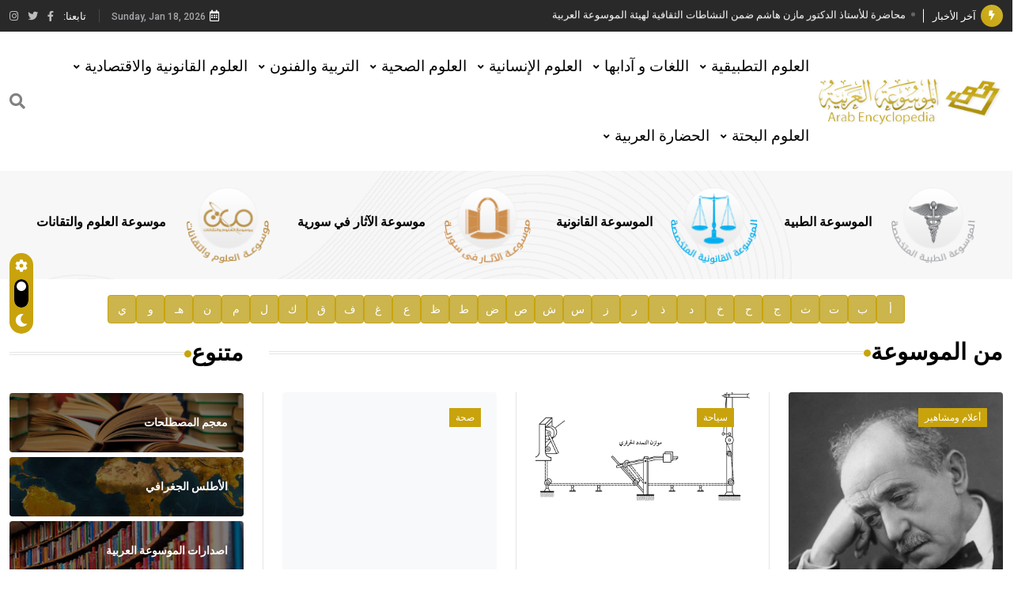

--- FILE ---
content_type: text/html; charset=UTF-8
request_url: http://arab-ency.com.sy/tech/details/593/4
body_size: 11920
content:

<!DOCTYPE html>
<html lang="en">
<base href="/" />

<head>
    <meta charset="UTF-8" />
    <meta content="IE=edge" http-equiv="X-UA-Compatible" />
    <meta content="width=device-width, initial-scale=1" name="viewport" />

    <title>الموسوعة العربية</title>
    
    <script async src="https://www.googletagmanager.com/gtag/js?id=G-RJXY7WS6YD"></script>
    <script>
      window.dataLayer = window.dataLayer || [];
      function gtag(){dataLayer.push(arguments);}
      gtag('js', new Date());

      gtag('config', 'G-RJXY7WS6YD');
    </script>
    
    <meta name="description" content="الموسوعة العربية">
    <meta name="keywords" content="الموسوعة العربية">
    <meta name="author" content="الموسوعة العربية">
        <meta name="robots" content="all">
    <!-- Favicon -->
    <link href="media/favicon.png" rel="shortcut icon" type="image/x-icon" />
    <!-- Dependency Stylesheet -->
    <link href="dependencies/fontawesome/css/all.min.css" rel="stylesheet" type="text/css" />
    <link href="dependencies/bootstrap/css/bootstrap.min.css" rel="stylesheet" type="text/css" />
    <link href="dependencies/animate/animate.min.css" rel="stylesheet" type="text/css" />
    <link href="dependencies/swiper/css/swiper.min.css" rel="stylesheet" type="text/css" />
    <link href="dependencies/magnific-popup/css/magnific-popup.css" rel="stylesheet" type="text/css" />
    <!-- Site Stylesheet -->
    <link href="assets/css/style.css" rel="stylesheet" type="text/css" />
    <link href="assets/css/breaking-news-ticker.css" rel="stylesheet">
    <style>
        .highlight {
            color: red !important;
        }

        .highlighted-term {
            color: red !important;
            font-weight: bold;
        }
    </style>
</head>

<body style="direction: rtl">
    <div class="wrapper" id="wrapper">
        <div class="footer-fixed" id="main_content">
            <!-- Header -->
<header class="rt-header sticky-on">
   <!-- sticky-placeholder -->
   <div id="sticky-placeholder"></div>
   <!-- start  topbar -->
   <div class="topbar topbar-style-1" id="topbar-wrap">
      <div class="container">
         <div class="row align-items-center">
            <div class="col-lg-7">
               <div class="rt-trending rt-trending-style-1">
                  <p class="trending-title">
                     <i class="fas fa-bolt icon"></i>
                     آخر الأخبار                  </p>
                  <div class="rt-treding-slider1 swiper-container">
                     <div class="swiper-wrapper">
                                                   <div class="swiper-slide">
                              <div class="item">
                                 <p class="trending-slide-title">
                                    <a href="./news/73" style="color: white; " onmouseover="this.style.color='gold'" onmouseout="this.style.color='white'">محاضرة للأستاذ الدكتور مازن هاشم ضمن النشاطات الثقافية لهيئة الموسوعة العربية</a>
                                 </p>
                              </div>
                           </div>
                                                   <div class="swiper-slide">
                              <div class="item">
                                 <p class="trending-slide-title">
                                    <a href="./news/72" style="color: white; " onmouseover="this.style.color='gold'" onmouseout="this.style.color='white'">فوز الأستاذ الدكتور وليد محمد السراقبي بجائزة كتارا لتحقيق المخطوطات في العاصمة القطرية الدوحة</a>
                                 </p>
                              </div>
                           </div>
                                                   <div class="swiper-slide">
                              <div class="item">
                                 <p class="trending-slide-title">
                                    <a href="./news/71" style="color: white; " onmouseover="this.style.color='gold'" onmouseout="this.style.color='white'">جائزة مجمع الملك سلمان العالمي للغة العربية 2025</a>
                                 </p>
                              </div>
                           </div>
                                                   <div class="swiper-slide">
                              <div class="item">
                                 <p class="trending-slide-title">
                                    <a href="./news/70" style="color: white; " onmouseover="this.style.color='gold'" onmouseout="this.style.color='white'">الأستاذ إياد خالد الطباع مدير عام لهيئة الموسوعة العربية</a>
                                 </p>
                              </div>
                           </div>
                                                   <div class="swiper-slide">
                              <div class="item">
                                 <p class="trending-slide-title">
                                    <a href="./news/68" style="color: white; " onmouseover="this.style.color='gold'" onmouseout="this.style.color='white'">السيد محمد ياسين صالح وزيرا للثقافة </a>
                                 </p>
                              </div>
                           </div>
                                                   <div class="swiper-slide">
                              <div class="item">
                                 <p class="trending-slide-title">
                                    <a href="./news/67" style="color: white; " onmouseover="this.style.color='gold'" onmouseout="this.style.color='white'">صدور المجلد الثامن من موسوعة الآثار في سورية </a>
                                 </p>
                              </div>
                           </div>
                                                   <div class="swiper-slide">
                              <div class="item">
                                 <p class="trending-slide-title">
                                    <a href="./news/63" style="color: white; " onmouseover="this.style.color='gold'" onmouseout="this.style.color='white'">توصيات مجلس الإدارة</a>
                                 </p>
                              </div>
                           </div>
                                                   <div class="swiper-slide">
                              <div class="item">
                                 <p class="trending-slide-title">
                                    <a href="./news/62" style="color: white; " onmouseover="this.style.color='gold'" onmouseout="this.style.color='white'">صدور المجلد السابع من موسوعة الآثار في سورية </a>
                                 </p>
                              </div>
                           </div>
                                                   <div class="swiper-slide">
                              <div class="item">
                                 <p class="trending-slide-title">
                                    <a href="./news/59" style="color: white; " onmouseover="this.style.color='gold'" onmouseout="this.style.color='white'">صدور المجلد الثامن عشر من الموسوعة الطبية </a>
                                 </p>
                              </div>
                           </div>
                                                   <div class="swiper-slide">
                              <div class="item">
                                 <p class="trending-slide-title">
                                    <a href="./news/58" style="color: white; " onmouseover="this.style.color='gold'" onmouseout="this.style.color='white'">فوز الأستاذ الدكتور محمود السيد بجائزة مجمع الملك سليمان العالمي للغة العربية </a>
                                 </p>
                              </div>
                           </div>
                                                   <div class="swiper-slide">
                              <div class="item">
                                 <p class="trending-slide-title">
                                    <a href="./news/57" style="color: white; " onmouseover="this.style.color='gold'" onmouseout="this.style.color='white'">إعلان..</a>
                                 </p>
                              </div>
                           </div>
                                                   <div class="swiper-slide">
                              <div class="item">
                                 <p class="trending-slide-title">
                                    <a href="./news/15" style="color: white; " onmouseover="this.style.color='gold'" onmouseout="this.style.color='white'">دار الفكر الموزع الحصري لمنشورات هيئة الموسوعة العربية </a>
                                 </p>
                              </div>
                           </div>
                                             </div>
                  </div>
               </div>
            </div>
            <!-- end col -->
            <div class="col-lg-5">
               <div class="rt-topbar-left">
                  <div class="meta-wrap">
                     <span class="rt-meta">
                        <i class="far fa-calendar-alt icon"></i>
                        <span class="currentDate"> DECEMBER 9, 2022 </span>
                     </span>
                  </div>
                  <div class="social-wrap d-none d-xl-block">
                     <ul class="rt-top-social">
                        <li class="follow">تابعنا:</li>
                                                   <li>
                              <a href="https://www.facebook.com/arab.ency" target="_blank">
                                 <i class="fab fa-facebook-f"></i>
                              </a>
                           </li>
                                                   <li>
                              <a href="javascript:;" target="">
                                 <i class="fab fa-twitter"></i>
                              </a>
                           </li>
                                                   <li>
                              <a href="javascript:;" target="">
                                 <i class="fab fa-instagram"></i>
                              </a>
                           </li>
                                             </ul>
                  </div>
               </div>
            </div>
            <!-- end col -->
         </div>
         <!-- end row -->
      </div>
      <!-- end container -->
   </div>
   <!-- end topbar -->
   <!-- Header Main -->
   <div class="header-main header-main-style-1 navbar-wrap" id="navbar-wrap">
      <div class="container">
         <div class="row">
            <div class="d-flex align-items-center justify-content-between">
               <!-- start logo here -->
               <div class="site-branding">
                  <a class="dark-logo" href="./">
                     <img alt="الموسوعة العربية" src="media/logo/logo.png"
                        style="width: 240px; height: auto" />
                  </a>
                  <a class="light-logo" href="./">
                     <img alt="الموسوعة العربية" src="media/logo/logo.png"
                        style="width: 240px; height: auto" />
                  </a>
               </div>
               <!-- end logo here -->
               <!-- start main menu -->
               <div class="main-menu">
                  <nav class="main-menu__nav">
                     <ul>
                                                                              <li class="main-menu__nav_sub list">
                              <a class="animation" href="javascript:void(0)">العلوم التطبيقية</a>
                              <ul class="main-menu__dropdown">
                                                                     <li><a href="./category/2/14">الهندسة</a></li>
                                                                     <li><a href="./category/2/15">الزراعة و البيطرة</a></li>
                                                                     <li><a href="./category/2/16">الصناعة</a></li>
                                                                     <li><a href="./category/2/17">التقنيات (التكنولوجية)</a></li>
                                                               </ul>
                           </li>
                                                                              <li class="main-menu__nav_sub list">
                              <a class="animation" href="javascript:void(0)">اللغات و آدابها</a>
                              <ul class="main-menu__dropdown">
                                                                     <li><a href="./category/3/18">الأدب</a></li>
                                                                     <li><a href="./category/3/19">اللغة</a></li>
                                                                     <li><a href="./category/3/20">الآداب الجرمانية</a></li>
                                                                     <li><a href="./category/3/21">الآداب اللاتينية</a></li>
                                                                     <li><a href="./category/3/22">الآداب الأخرى</a></li>
                                                                     <li><a href="./category/3/23">الآداب القديمة</a></li>
                                                               </ul>
                           </li>
                                                                              <li class="main-menu__nav_sub list">
                              <a class="animation" href="javascript:void(0)">العلوم الإنسانية</a>
                              <ul class="main-menu__dropdown">
                                                                     <li><a href="./category/4/24">التاريخ و الجغرافية و الآثار</a></li>
                                                                     <li><a href="./category/4/25">الفلسفة و علم الاجتماع و العقائد</a></li>
                                                                     <li><a href="./category/4/26">الصحافة و الإعلام</a></li>
                                                               </ul>
                           </li>
                                                                              <li class="main-menu__nav_sub list">
                              <a class="animation" href="javascript:void(0)">العلوم الصحية</a>
                              <ul class="main-menu__dropdown">
                                                                     <li><a href="./category/5/27">طب الأسنان</a></li>
                                                                     <li><a href="./category/5/28">طب بشري</a></li>
                                                                     <li><a href="./category/5/29">صيدلة</a></li>
                                                               </ul>
                           </li>
                                                                              <li class="main-menu__nav_sub list">
                              <a class="animation" href="javascript:void(0)">التربية والفنون</a>
                              <ul class="main-menu__dropdown">
                                                                     <li><a href="./category/6/30">تربية و علم نفس</a></li>
                                                                     <li><a href="./category/6/31">العمارة و الفنون التشكيلية والزخرفية</a></li>
                                                                     <li><a href="./category/6/32">الموسيقى والسينما والمسرح</a></li>
                                                               </ul>
                           </li>
                                                                              <li class="main-menu__nav_sub list">
                              <a class="animation" href="javascript:void(0)">العلوم القانونية والاقتصادية</a>
                              <ul class="main-menu__dropdown">
                                                                     <li><a href="./category/7/33">القانون</a></li>
                                                                     <li><a href="./category/7/34">الاقتصاد</a></li>
                                                                     <li><a href="./category/7/35">السياسة</a></li>
                                                                     <li><a href="./category/7/36">الشريعة</a></li>
                                                               </ul>
                           </li>
                                                                              <li class="main-menu__nav_sub list">
                              <a class="animation" href="javascript:void(0)">العلوم البحتة</a>
                              <ul class="main-menu__dropdown">
                                                                     <li><a href="./category/8/37">علم طبقات الأرض و علوم البحار</a></li>
                                                                     <li><a href="./category/8/38">الرياضيات و الفلك</a></li>
                                                                     <li><a href="./category/8/39">علم الحياة( الحيوان و النبات)</a></li>
                                                                     <li><a href="./category/8/40">الكيمياء و الفيزياء</a></li>
                                                               </ul>
                           </li>
                                                                              <li class="main-menu__nav_sub list">
                              <a class="animation" href="javascript:void(0)">الحضارة العربية</a>
                              <ul class="main-menu__dropdown">
                                                                     <li><a href="./category/1/9">التاريخ</a></li>
                                                                     <li><a href="./category/1/10">اللغة العربية والأدب العربي</a></li>
                                                               </ul>
                           </li>
                                             </ul>
                  </nav>
               </div>
               <!-- end main menu -->
               <!-- start header actions -->
               <ul class="header-action-items">
                  <li class="item offcanvas-menu-btn menu-status-open">
                     <a href="#offcanvas-wrap"><i class="fas fa-search"></i></a>
                  </li>
               </ul>
               <!-- end header actions -->
            </div>
         </div>
         <!-- end row -->
      </div>
      <!-- end container -->
   </div>
   <!-- End Header Main -->
</header>
<!-- end header -->            <!-- start rt-mobile-header -->
<div class="rt-mobile-header mobile-sticky-on">
    <div id="mobile-sticky-placeholder"></div>
    <!-- end mobile-sticky-placeholder -->
    <div class="mobile-top-bar" id="mobile-top-bar">
        <div class="topbar topbar-style-1" id="topbar-wrap">
            <div class="container">
                <div class="row align-items-center">
                    <div class="col-lg-12">
                        <div class="rt-trending rt-trending-style-1">
                            <p class="trending-title">
                                <i class="fas fa-bolt icon"></i>
                            </p>
                            <div class="rt-treding-slider1 swiper-container">
                                <div class="swiper-wrapper">
                                                                            <div class="swiper-slide">
                                            <div class="item">
                                                <p class="trending-slide-title">
                                                    <a href="./news/73" style="color: white; " onmouseover="this.style.color='gold'" onmouseout="this.style.color='white'">محاضرة للأستاذ الدكتور مازن هاشم ضمن النشاطات الثقافية لهيئة الموسوعة العربية</a>
                                                </p>
                                            </div>
                                        </div>
                                                                            <div class="swiper-slide">
                                            <div class="item">
                                                <p class="trending-slide-title">
                                                    <a href="./news/72" style="color: white; " onmouseover="this.style.color='gold'" onmouseout="this.style.color='white'">فوز الأستاذ الدكتور وليد محمد السراقبي بجائزة كتارا لتحقيق المخطوطات في العاصمة القطرية الدوحة</a>
                                                </p>
                                            </div>
                                        </div>
                                                                            <div class="swiper-slide">
                                            <div class="item">
                                                <p class="trending-slide-title">
                                                    <a href="./news/71" style="color: white; " onmouseover="this.style.color='gold'" onmouseout="this.style.color='white'">جائزة مجمع الملك سلمان العالمي للغة العربية 2025</a>
                                                </p>
                                            </div>
                                        </div>
                                                                            <div class="swiper-slide">
                                            <div class="item">
                                                <p class="trending-slide-title">
                                                    <a href="./news/70" style="color: white; " onmouseover="this.style.color='gold'" onmouseout="this.style.color='white'">الأستاذ إياد خالد الطباع مدير عام لهيئة الموسوعة العربية</a>
                                                </p>
                                            </div>
                                        </div>
                                                                            <div class="swiper-slide">
                                            <div class="item">
                                                <p class="trending-slide-title">
                                                    <a href="./news/68" style="color: white; " onmouseover="this.style.color='gold'" onmouseout="this.style.color='white'">السيد محمد ياسين صالح وزيرا للثقافة </a>
                                                </p>
                                            </div>
                                        </div>
                                                                            <div class="swiper-slide">
                                            <div class="item">
                                                <p class="trending-slide-title">
                                                    <a href="./news/67" style="color: white; " onmouseover="this.style.color='gold'" onmouseout="this.style.color='white'">صدور المجلد الثامن من موسوعة الآثار في سورية </a>
                                                </p>
                                            </div>
                                        </div>
                                                                            <div class="swiper-slide">
                                            <div class="item">
                                                <p class="trending-slide-title">
                                                    <a href="./news/63" style="color: white; " onmouseover="this.style.color='gold'" onmouseout="this.style.color='white'">توصيات مجلس الإدارة</a>
                                                </p>
                                            </div>
                                        </div>
                                                                            <div class="swiper-slide">
                                            <div class="item">
                                                <p class="trending-slide-title">
                                                    <a href="./news/62" style="color: white; " onmouseover="this.style.color='gold'" onmouseout="this.style.color='white'">صدور المجلد السابع من موسوعة الآثار في سورية </a>
                                                </p>
                                            </div>
                                        </div>
                                                                            <div class="swiper-slide">
                                            <div class="item">
                                                <p class="trending-slide-title">
                                                    <a href="./news/59" style="color: white; " onmouseover="this.style.color='gold'" onmouseout="this.style.color='white'">صدور المجلد الثامن عشر من الموسوعة الطبية </a>
                                                </p>
                                            </div>
                                        </div>
                                                                            <div class="swiper-slide">
                                            <div class="item">
                                                <p class="trending-slide-title">
                                                    <a href="./news/58" style="color: white; " onmouseover="this.style.color='gold'" onmouseout="this.style.color='white'">فوز الأستاذ الدكتور محمود السيد بجائزة مجمع الملك سليمان العالمي للغة العربية </a>
                                                </p>
                                            </div>
                                        </div>
                                                                            <div class="swiper-slide">
                                            <div class="item">
                                                <p class="trending-slide-title">
                                                    <a href="./news/57" style="color: white; " onmouseover="this.style.color='gold'" onmouseout="this.style.color='white'">إعلان..</a>
                                                </p>
                                            </div>
                                        </div>
                                                                            <div class="swiper-slide">
                                            <div class="item">
                                                <p class="trending-slide-title">
                                                    <a href="./news/15" style="color: white; " onmouseover="this.style.color='gold'" onmouseout="this.style.color='white'">دار الفكر الموزع الحصري لمنشورات هيئة الموسوعة العربية </a>
                                                </p>
                                            </div>
                                        </div>
                                                                    </div>
                            </div>
                        </div>
                    </div>
                </div>
                <!-- end row -->
            </div>
            <!-- end container -->
        </div>
    </div>
    <!-- end mobile-top-bar -->
    <div class="mobile-menu-bar-wrap" id="mobile-menu-bar-wrap">
        <div class="mobile-menu-bar">

            <span class="sidebarBtn">
                <span class="bar"></span>
                <span class="bar"></span>
                <span class="bar"></span>
                <span class="bar"></span>
            </span>

            <div class="logo">
                <a href="./">
                    <img alt="الموسوعة العربية" src="media/logo/logo.png" />
                </a>
            </div>

            <ul class="header-action-items">
                <li class="item offcanvas-menu-btn menu-status-open">
                    <a href="#offcanvas-wrap"><i class="fas fa-search"></i></a>
                </li>
            </ul>

        </div>

        <div class="rt-slide-nav">
            <div class="offscreen-navigation">
                <nav class="menu-main-primary-container">
                    <ul class="menu">
                                                                                <li class="list menu-item-has-children">
                                <a class="animation" href="javascript:void(0)">العلوم التطبيقية</a>
                                <ul class="main-menu__dropdown sub-menu">
                                                                            <li><a href="./category/2/14">الهندسة</a></li>
                                                                            <li><a href="./category/2/15">الزراعة و البيطرة</a></li>
                                                                            <li><a href="./category/2/16">الصناعة</a></li>
                                                                            <li><a href="./category/2/17">التقنيات (التكنولوجية)</a></li>
                                                                    </ul>
                            </li>
                                                                                <li class="list menu-item-has-children">
                                <a class="animation" href="javascript:void(0)">اللغات و آدابها</a>
                                <ul class="main-menu__dropdown sub-menu">
                                                                            <li><a href="./category/3/18">الأدب</a></li>
                                                                            <li><a href="./category/3/19">اللغة</a></li>
                                                                            <li><a href="./category/3/20">الآداب الجرمانية</a></li>
                                                                            <li><a href="./category/3/21">الآداب اللاتينية</a></li>
                                                                            <li><a href="./category/3/22">الآداب الأخرى</a></li>
                                                                            <li><a href="./category/3/23">الآداب القديمة</a></li>
                                                                    </ul>
                            </li>
                                                                                <li class="list menu-item-has-children">
                                <a class="animation" href="javascript:void(0)">العلوم الإنسانية</a>
                                <ul class="main-menu__dropdown sub-menu">
                                                                            <li><a href="./category/4/24">التاريخ و الجغرافية و الآثار</a></li>
                                                                            <li><a href="./category/4/25">الفلسفة و علم الاجتماع و العقائد</a></li>
                                                                            <li><a href="./category/4/26">الصحافة و الإعلام</a></li>
                                                                    </ul>
                            </li>
                                                                                <li class="list menu-item-has-children">
                                <a class="animation" href="javascript:void(0)">العلوم الصحية</a>
                                <ul class="main-menu__dropdown sub-menu">
                                                                            <li><a href="./category/5/27">طب الأسنان</a></li>
                                                                            <li><a href="./category/5/28">طب بشري</a></li>
                                                                            <li><a href="./category/5/29">صيدلة</a></li>
                                                                    </ul>
                            </li>
                                                                                <li class="list menu-item-has-children">
                                <a class="animation" href="javascript:void(0)">التربية والفنون</a>
                                <ul class="main-menu__dropdown sub-menu">
                                                                            <li><a href="./category/6/30">تربية و علم نفس</a></li>
                                                                            <li><a href="./category/6/31">العمارة و الفنون التشكيلية والزخرفية</a></li>
                                                                            <li><a href="./category/6/32">الموسيقى والسينما والمسرح</a></li>
                                                                    </ul>
                            </li>
                                                                                <li class="list menu-item-has-children">
                                <a class="animation" href="javascript:void(0)">العلوم القانونية والاقتصادية</a>
                                <ul class="main-menu__dropdown sub-menu">
                                                                            <li><a href="./category/7/33">القانون</a></li>
                                                                            <li><a href="./category/7/34">الاقتصاد</a></li>
                                                                            <li><a href="./category/7/35">السياسة</a></li>
                                                                            <li><a href="./category/7/36">الشريعة</a></li>
                                                                    </ul>
                            </li>
                                                                                <li class="list menu-item-has-children">
                                <a class="animation" href="javascript:void(0)">العلوم البحتة</a>
                                <ul class="main-menu__dropdown sub-menu">
                                                                            <li><a href="./category/8/37">علم طبقات الأرض و علوم البحار</a></li>
                                                                            <li><a href="./category/8/38">الرياضيات و الفلك</a></li>
                                                                            <li><a href="./category/8/39">علم الحياة( الحيوان و النبات)</a></li>
                                                                            <li><a href="./category/8/40">الكيمياء و الفيزياء</a></li>
                                                                    </ul>
                            </li>
                                                                                <li class="list menu-item-has-children">
                                <a class="animation" href="javascript:void(0)">الحضارة العربية</a>
                                <ul class="main-menu__dropdown sub-menu">
                                                                            <li><a href="./category/1/9">التاريخ</a></li>
                                                                            <li><a href="./category/1/10">اللغة العربية والأدب العربي</a></li>
                                                                    </ul>
                            </li>
                                            </ul>
                </nav>
            </div>
        </div>
    </div>
</div>
<!-- end rt-mobile-header -->            <main>
                <!-- start feature-section-style-1  -->
<section class="rt-feature-section feature-section-style-1 overflow-hidden"
    data-bg-image="media/elements/element_1.png" style="padding-top: 20px; padding-bottom: 20px;">
    <div class="container">
        <div class="d-flex justify-content-evenly logos">
            <div class="rt-post post-sm style-1">
                <div class="post-img">
                    <a href="./medical">
                        <img alt="post" src="media/logo/1.png" style="width: 108px; height: auto" />
                    </a>
                </div>
                <div class="ms-4 post-content">
                    <h3 class="post-title">
                        <a href="./medical">الموسوعة الطبية</a>
                    </h3>
                </div>
            </div>
            <!-- end col -->
            <div class="rt-post post-sm style-1">
                <div class="post-img">
                    <a href="./law">
                        <img alt="post" src="media/logo/2.png" style="width: 108px; height: auto" />
                    </a>
                </div>
                <div class="ms-4 post-content">
                    <h3 class="post-title">
                        <a href="./law">الموسوعة القانونية</a>
                    </h3>
                </div>
            </div>
            <!-- end col -->
            <div class="rt-post post-sm style-1">
                <div class="post-img">
                    <a href="./archeology">
                        <img alt="post" src="media/logo/3.png" style="width: 108px; height: auto" />
                    </a>
                </div>
                <div class="ms-4 post-content">
                    <h3 class="post-title">
                        <a href="./archeology">موسوعة الآثار في سورية</a>
                    </h3>
                </div>
            </div>
            <!-- end col -->
            <div class="rt-post post-sm style-1">
                <div class="post-img">
                    <a href="./scitech">
                        <img alt="post" src="media/logo/4.png" style="width: 108px; height: auto" />
                    </a>
                </div>
                <div class="ms-4 post-content">
                    <h3 class="post-title">
                        <a href="./scitech">موسوعة العلوم والتقانات</a>
                    </h3>
                </div>
            </div>
            <!-- end col -->
        </div>
        <!-- end row -->
    </div>
    <!-- end container -->
</section>
<!-- end feature-section-style-1  -->                <section>
	<div class="container">
		<div class="alphabet-bar">
			<!-- Add alphabet items here -->
			<a href="./az/أ" class="alphabet-item">أ</a>
			<a href="./az/ب" class="alphabet-item">ب</a>
			<a href="./az/ت" class="alphabet-item">ت</a>
			<a href="./az/ث" class="alphabet-item">ث</a>
			<a href="./az/ج" class="alphabet-item">ج</a>
			<a href="./az/ح" class="alphabet-item">ح</a>
			<a href="./az/خ" class="alphabet-item">خ</a>
			<a href="./az/د" class="alphabet-item">د</a>
			<a href="./az/ذ" class="alphabet-item">ذ</a>
			<a href="./az/ر" class="alphabet-item">ر</a>
			<a href="./az/ز" class="alphabet-item">ز</a>
			<a href="./az/س" class="alphabet-item">س</a>
			<a href="./az/ش" class="alphabet-item">ش</a>
			<a href="./az/ص" class="alphabet-item">ص</a>
			<a href="./az/ض" class="alphabet-item">ض</a>
			<a href="./az/ط" class="alphabet-item">ط</a>
			<a href="./az/ظ" class="alphabet-item">ظ</a>
			<a href="./az/ع" class="alphabet-item">ع</a>
			<a href="./az/غ" class="alphabet-item">غ</a>
			<a href="./az/ف" class="alphabet-item">ف</a>
			<a href="./az/ق" class="alphabet-item">ق</a>
			<a href="./az/ك" class="alphabet-item">ك</a>
			<a href="./az/ل" class="alphabet-item">ل</a>
			<a href="./az/م" class="alphabet-item">م</a>
			<a href="./az/ن" class="alphabet-item">ن</a>
			<a href="./az/هـ" class="alphabet-item">هـ</a>
			<a href="./az/و" class="alphabet-item">و</a>
			<a href="./az/ي" class="alphabet-item">ي</a>
		</div>
	</div>
</section>                                <section class="whats-new-style-1">
                    <div class="container">
                        <div class="row gutter-30 sticky-coloum-wrap">
                            <div class="col-xl-9 sticky-coloum-item">
                                
<div class="featured-area-style-1 overflow-hidden">
    <div class="wrap mb--60">
        <div class="featured-tab-title" style="margin-bottom: 30px;">
            <h2 class="rt-section-heading">
                <span class="rt-section-text">من الموسوعة</span>
                <span class="rt-section-dot"></span>
                <span class="rt-section-line"></span>
            </h2>
        </div>
        <div class="row gutter-24">
                                                                <div class="col-xl-4 col-md-6 wow fadeInUp" data-wow-delay="200ms" data-wow-duration="800ms">
                        <div class="rt-post-grid-xl grid-meta b--r">
                            <div class="post-img text-center" style="height: 227px;" title="شوقي (أحمد-)">
                                <a href="./overview/1503">
                                    <img alt="post" src="./img/res/0/6192/1.jpg" style="max-width: 100%; height: auto;">
                                </a>
                                <a class="food post-cat" href="./type/1">أعلام ومشاهير</a>
                            </div>
                            <div class="post-content">
                                <h3 class="post-title">
                                    <a href="./overview/1503"> شوقي (أحمد-)</a>
                                </h3>
                            </div>
                            <ul class="cat-list">
                                                                                                        <li>
                                        <h4 class="post-title" style="font-weight: normal">
                                            <a href="./overview/2239">ياكبسون (رومان أوسيبوفيتش-)</a>
                                        </h4>
                                    </li>
                                                                                                        <li>
                                        <h4 class="post-title" style="font-weight: normal">
                                            <a href="./overview/5004">الحمدانيون</a>
                                        </h4>
                                    </li>
                                                                                                        <li>
                                        <h4 class="post-title" style="font-weight: normal">
                                            <a href="./overview/6001">ابن الديبع الشيباني</a>
                                        </h4>
                                    </li>
                                                                                                        <li>
                                        <h4 class="post-title" style="font-weight: normal">
                                            <a href="./overview/16322">راسم (محمد-)</a>
                                        </h4>
                                    </li>
                                                            </ul>
                        </div>
                    </div>
                                                                                <div class="col-xl-4 col-md-6 wow fadeInUp" data-wow-delay="200ms" data-wow-duration="800ms">
                        <div class="rt-post-grid-xl grid-meta b--r">
                            <div class="post-img text-center" style="height: 227px;" title="أسيوط (مدينة-)">
                                <a href="./overview/1169">
                                    <img alt="post" src="./img/res/0/758/1.jpg" style="max-width: 100%; height: auto;">
                                </a>
                                <a class="food post-cat" href="./type/2">سياحة</a>
                            </div>
                            <div class="post-content">
                                <h3 class="post-title">
                                    <a href="./overview/1169"> أسيوط (مدينة-)</a>
                                </h3>
                            </div>
                            <ul class="cat-list">
                                                                                                        <li>
                                        <h4 class="post-title" style="font-weight: normal">
                                            <a href="./overview/11746">كيوتو</a>
                                        </h4>
                                    </li>
                                                                                                        <li>
                                        <h4 class="post-title" style="font-weight: normal">
                                            <a href="./overview/14686">بشكيرية (جمهورية-)</a>
                                        </h4>
                                    </li>
                                                                                                        <li>
                                        <h4 class="post-title" style="font-weight: normal">
                                            <a href="./overview/159829">تركستان</a>
                                        </h4>
                                    </li>
                                                                                                        <li>
                                        <h4 class="post-title" style="font-weight: normal">
                                            <a href="./overview/161691">سقيلبية</a>
                                        </h4>
                                    </li>
                                                            </ul>
                        </div>
                    </div>
                                                                                <div class="col-xl-4 col-md-6 wow fadeInUp" data-wow-delay="200ms" data-wow-duration="800ms">
                        <div class="rt-post-grid-xl grid-meta b--r">
                            <div class="post-img text-center" style="height: 227px;" title="الإنتان الدموي">
                                <a href="./overview/15">
                                    <img alt="post" src="./img/default_res_list.png" style="max-width: 100%; height: auto;">
                                </a>
                                <a class="food post-cat" href="./type/3">صحة</a>
                            </div>
                            <div class="post-content">
                                <h3 class="post-title">
                                    <a href="./overview/15"> الإنتان الدموي</a>
                                </h3>
                            </div>
                            <ul class="cat-list">
                                                                                                        <li>
                                        <h4 class="post-title" style="font-weight: normal">
                                            <a href="./overview/160047">الفيروسات (علم-)</a>
                                        </h4>
                                    </li>
                                                                                                        <li>
                                        <h4 class="post-title" style="font-weight: normal">
                                            <a href="./overview/161054">الزنزلخت</a>
                                        </h4>
                                    </li>
                                                                                                        <li>
                                        <h4 class="post-title" style="font-weight: normal">
                                            <a href="./overview/162078">المربيات</a>
                                        </h4>
                                    </li>
                                                                                                        <li>
                                        <h4 class="post-title" style="font-weight: normal">
                                            <a href="./overview/162318">النمو (علم نفس-)</a>
                                        </h4>
                                    </li>
                                                            </ul>
                        </div>
                    </div>
                                                                                <div class="col-xl-4 col-md-6 wow fadeInUp" data-wow-delay="200ms" data-wow-duration="800ms">
                        <div class="rt-post-grid-xl grid-meta b--r">
                            <div class="post-img text-center" style="height: 227px;" title="الشطرنج">
                                <a href="./overview/10375">
                                    <img alt="post" src="./img/res/0/5321/1.jpg" style="max-width: 100%; height: auto;">
                                </a>
                                <a class="food post-cat" href="./type/4">رياضة</a>
                            </div>
                            <div class="post-content">
                                <h3 class="post-title">
                                    <a href="./overview/10375"> الشطرنج</a>
                                </h3>
                            </div>
                            <ul class="cat-list">
                                                                                                        <li>
                                        <h4 class="post-title" style="font-weight: normal">
                                            <a href="./overview/14400">الألعاب الرياضية</a>
                                        </h4>
                                    </li>
                                                                                                        <li>
                                        <h4 class="post-title" style="font-weight: normal">
                                            <a href="./overview/16059">كرة الطاولة</a>
                                        </h4>
                                    </li>
                                                                                                        <li>
                                        <h4 class="post-title" style="font-weight: normal">
                                            <a href="./overview/161826">الكورلينغ</a>
                                        </h4>
                                    </li>
                                                                                                        <li>
                                        <h4 class="post-title" style="font-weight: normal">
                                            <a href="./overview/162283">المشي (رياضة-)</a>
                                        </h4>
                                    </li>
                                                            </ul>
                        </div>
                    </div>
                                                                                <div class="col-xl-4 col-md-6 wow fadeInUp" data-wow-delay="200ms" data-wow-duration="800ms">
                        <div class="rt-post-grid-xl grid-meta b--r">
                            <div class="post-img text-center" style="height: 227px;" title="الفن التجريدي">
                                <a href="./overview/3867">
                                    <img alt="post" src="./img/res/0/9117/1.jpg" style="max-width: 100%; height: auto;">
                                </a>
                                <a class="food post-cat" href="./type/5">عمارة وفنون تشكيلية</a>
                            </div>
                            <div class="post-content">
                                <h3 class="post-title">
                                    <a href="./overview/3867"> الفن التجريدي</a>
                                </h3>
                            </div>
                            <ul class="cat-list">
                                                                                                        <li>
                                        <h4 class="post-title" style="font-weight: normal">
                                            <a href="./overview/4556">الخط العربي</a>
                                        </h4>
                                    </li>
                                                                                                        <li>
                                        <h4 class="post-title" style="font-weight: normal">
                                            <a href="./overview/12608">فيدياس</a>
                                        </h4>
                                    </li>
                                                                                                        <li>
                                        <h4 class="post-title" style="font-weight: normal">
                                            <a href="./overview/13255">المصري الحديث والمعاصر (الفن-)</a>
                                        </h4>
                                    </li>
                                                                                                        <li>
                                        <h4 class="post-title" style="font-weight: normal">
                                            <a href="./overview/13420">ميرون</a>
                                        </h4>
                                    </li>
                                                            </ul>
                        </div>
                    </div>
                                                                                <div class="col-xl-4 col-md-6 wow fadeInUp" data-wow-delay="200ms" data-wow-duration="800ms">
                        <div class="rt-post-grid-xl grid-meta b--r">
                            <div class="post-img text-center" style="height: 227px;" title="التمثل">
                                <a href="./overview/2793">
                                    <img alt="post" src="./img/res/0/3434/1.jpg" style="max-width: 100%; height: auto;">
                                </a>
                                <a class="food post-cat" href="./type/6">علوم</a>
                            </div>
                            <div class="post-content">
                                <h3 class="post-title">
                                    <a href="./overview/2793"> التمثل</a>
                                </h3>
                            </div>
                            <ul class="cat-list">
                                                                                                        <li>
                                        <h4 class="post-title" style="font-weight: normal">
                                            <a href="./overview/5572">الحياة الهوائية واللاهوائية</a>
                                        </h4>
                                    </li>
                                                                                                        <li>
                                        <h4 class="post-title" style="font-weight: normal">
                                            <a href="./overview/6656">الشجرة</a>
                                        </h4>
                                    </li>
                                                                                                        <li>
                                        <h4 class="post-title" style="font-weight: normal">
                                            <a href="./overview/7553">كاملات التعظم</a>
                                        </h4>
                                    </li>
                                                                                                        <li>
                                        <h4 class="post-title" style="font-weight: normal">
                                            <a href="./overview/160370">الحرمل</a>
                                        </h4>
                                    </li>
                                                            </ul>
                        </div>
                    </div>
                                                                                <div class="col-xl-4 col-md-6 wow fadeInUp" data-wow-delay="200ms" data-wow-duration="800ms">
                        <div class="rt-post-grid-xl grid-meta b--r">
                            <div class="post-img text-center" style="height: 227px;" title="المؤقتة">
                                <a href="./overview/6622">
                                    <img alt="post" src="./img/res/0/9470/1.jpg" style="max-width: 100%; height: auto;">
                                </a>
                                <a class="food post-cat" href="./type/7">تقانة</a>
                            </div>
                            <div class="post-content">
                                <h3 class="post-title">
                                    <a href="./overview/6622"> المؤقتة</a>
                                </h3>
                            </div>
                            <ul class="cat-list">
                                                                                                        <li>
                                        <h4 class="post-title" style="font-weight: normal">
                                            <a href="./overview/162100">معالجة المعطيات</a>
                                        </h4>
                                    </li>
                                                                                                        <li>
                                        <h4 class="post-title" style="font-weight: normal">
                                            <a href="./overview/162119">منظومات المراقبة والتحكم وجمع المعلومات</a>
                                        </h4>
                                    </li>
                                                                                                        <li>
                                        <h4 class="post-title" style="font-weight: normal">
                                            <a href="./overview/162120">منظومات التحكم الموزع (اللامركزي)</a>
                                        </h4>
                                    </li>
                                                                                                        <li>
                                        <h4 class="post-title" style="font-weight: normal">
                                            <a href="./overview/162123">منظومات الزمن الحقيقي</a>
                                        </h4>
                                    </li>
                                                            </ul>
                        </div>
                    </div>
                                                                                <div class="col-xl-4 col-md-6 wow fadeInUp" data-wow-delay="200ms" data-wow-duration="800ms">
                        <div class="rt-post-grid-xl grid-meta b--r">
                            <div class="post-img text-center" style="height: 227px;" title="القراءة">
                                <a href="./overview/3410">
                                    <img alt="post" src="./img/default_res_list.png" style="max-width: 100%; height: auto;">
                                </a>
                                <a class="food post-cat" href="./type/8">موسيقى وسينما ومسرح</a>
                            </div>
                            <div class="post-content">
                                <h3 class="post-title">
                                    <a href="./overview/3410"> القراءة</a>
                                </h3>
                            </div>
                            <ul class="cat-list">
                                                                                                        <li>
                                        <h4 class="post-title" style="font-weight: normal">
                                            <a href="./overview/12059">العربية (الموسيقى-)</a>
                                        </h4>
                                    </li>
                                                                                                        <li>
                                        <h4 class="post-title" style="font-weight: normal">
                                            <a href="./overview/161822">كوبا (السينما في-)</a>
                                        </h4>
                                    </li>
                                                                                                        <li>
                                        <h4 class="post-title" style="font-weight: normal">
                                            <a href="./overview/162316">النمسا (الموسيقى في-)</a>
                                        </h4>
                                    </li>
                                                                                                        <li>
                                        <h4 class="post-title" style="font-weight: normal">
                                            <a href="./overview/162344">الولايات المتحدة الأمريكية (المسرح في-)</a>
                                        </h4>
                                    </li>
                                                            </ul>
                        </div>
                    </div>
                                                                                <div class="col-xl-4 col-md-6 wow fadeInUp" data-wow-delay="200ms" data-wow-duration="800ms">
                        <div class="rt-post-grid-xl grid-meta b--r">
                            <div class="post-img text-center" style="height: 227px;" title="الهندية _الأوروبية (اللغات-)">
                                <a href="./overview/765">
                                    <img alt="post" src="./img/default_res_list.png" style="max-width: 100%; height: auto;">
                                </a>
                                <a class="food post-cat" href="./type/9">لغات</a>
                            </div>
                            <div class="post-content">
                                <h3 class="post-title">
                                    <a href="./overview/765"> الهندية _الأوروبية (اللغات-)</a>
                                </h3>
                            </div>
                            <ul class="cat-list">
                                                                                                        <li>
                                        <h4 class="post-title" style="font-weight: normal">
                                            <a href="./overview/3709">اللاتينية (اللغة-)</a>
                                        </h4>
                                    </li>
                                                                                                        <li>
                                        <h4 class="post-title" style="font-weight: normal">
                                            <a href="./overview/160324">السريالية (د)</a>
                                        </h4>
                                    </li>
                                                                                                        <li>
                                        <h4 class="post-title" style="font-weight: normal">
                                            <a href="./overview/160939">الفيليبين (اللغة والأدب في-)</a>
                                        </h4>
                                    </li>
                                                                                                        <li>
                                        <h4 class="post-title" style="font-weight: normal">
                                            <a href="./overview/161839">السريالية</a>
                                        </h4>
                                    </li>
                                                            </ul>
                        </div>
                    </div>
                                    </div>
    </div>
</div>                            </div>

                            <!-- تضمين الشريط الجانبي -->
                            <div class="col-xl-3 col-lg-8 mx-auto sticky-coloum-item">
    <div class="rt-sidebar sticky-wrap">
        <h2 class="rt-section-heading style-1 mb--30">
            <span class="rt-section-text">متنوع </span>
            <span class="rt-section-dot"></span>
            <span class="rt-section-line"></span>
        </h2>
                        <div class="sidebar-wrap mb--20">
            <ul class="rt-categories">
                <li>
                    <a data-bg-image="img/sidebar/1.jpg" href="./terms">
                        <span class="cat-name">معجم المصطلحات</span>
                    </a>
                </li>
                <li>
                    <a data-bg-image="img/sidebar/2.jpg" href="./atlas">
                        <span class="cat-name">الأطلس الجغرافي</span>
                    </a>
                </li>
                <li>
                    <a data-bg-image="img/sidebar/3.jpg" href="./publications">
                        <span class="cat-name">اصدارات الموسوعة العربية</span>
                    </a>
                </li>
                <li>
                    <a data-bg-image="img/sidebar/4.jpg" href="./contributer">
                        <span class="cat-name">أسماء الباحثين</span>
                    </a>
                </li>
                <li>
                    <a data-bg-image="img/sidebar/5.jpg" href="./paper-version">
                        <span class="cat-name">شراء النسخة الورقية</span>
                    </a>
                </li>
            </ul>
        </div>
        <!-- end slidebar wrap  -->
        <div class="sidebar-wrap mb--20">
            <h2 class="rt-section-heading style-2 mb--20">
                <span class="rt-section-text">البحوث الأكثر قراءة</span>
                <span class="rt-section-dot"></span>
                <span class="rt-section-line"></span>
            </h2>
            <div class="post-list">
                                                        <div class="item">
                        <div class="rt-post post-sm style-1">
                            <div class="ms-4 post-content">
                                <a class="rt-post-cat-normal" href="./category/7/33">القانون</a>
                                <h4 class="post-title">
                                    <a href="./details/8663">
                                        القواعد الآمرة                                    </a>
                                </h4>
                            </div>
                        </div>
                    </div>
                                                        <div class="item">
                        <div class="rt-post post-sm style-1">
                            <div class="ms-4 post-content">
                                <a class="rt-post-cat-normal" href="./category/1/9">التاريخ</a>
                                <h4 class="post-title">
                                    <a href="./details/6789">
                                        زينب بنت علي بن أبي طالب                                    </a>
                                </h4>
                            </div>
                        </div>
                    </div>
                                                        <div class="item">
                        <div class="rt-post post-sm style-1">
                            <div class="ms-4 post-content">
                                <a class="rt-post-cat-normal" href="./category/3/21">الآداب اللاتينية</a>
                                <h4 class="post-title">
                                    <a href="./details/4676">
                                        مورياك (فرانسوا-)                                    </a>
                                </h4>
                            </div>
                        </div>
                    </div>
                                                        <div class="item">
                        <div class="rt-post post-sm style-1">
                            <div class="ms-4 post-content">
                                <a class="rt-post-cat-normal" href="./category/6/32">الموسيقى والسينما والمسرح</a>
                                <h4 class="post-title">
                                    <a href="./details/566">
                                        أليغري (غريغوريو)                                    </a>
                                </h4>
                            </div>
                        </div>
                    </div>
                            </div>
        </div>
        <!-- end slidebar wrap  -->
        <!-- end slidebar wrap  -->
        <div class="sidebar-wrap sidebar-wrap-with-bg mb--20">
            <h2 class="rt-section-heading style-2 mb--10">
                <span class="rt-section-text">هل تعلم؟</span>
                <span class="rt-section-dot"></span>
                <span class="rt-section-line"></span>
            </h2>
            <div class="post-list-box-style-2">
                <div class="ticker-container" id="ticker-container">
                    <ul class="ticker" id="ticker">
                                                    <li>-	هل تعلم أن الأبلق نوع من الفنون الهندسية التي ارتبطت بالعمارة الإسلامية في بلاد الشام ومصر خاصة، حيث يحرص المعمار على بناء مداميكه وخاصة في الواجهات</li>
                                                    <li>-	هل تعلم أن الإبل تستطيع البقاء على قيد الحياة حتى لو فقدت 40% من ماء جسمها ويعود ذلك لقدرتها على تغيير درجة حرارة جسمها تبعاً لتغير درجة حرارة الجو،</li>
                                                    <li>-	هل تعلم أن أبقراط كتب في الطب أربعة مؤلفات هي: الحكم، الأدلة، تنظيم التغذية، ورسالته في جروح الرأس. ويعود له الفضل بأنه حرر الطب من الدين والفلسفة. </li>
                                                    <li>-	هل تعلم أن المرجان إفراز حيواني يتكون في البحر ويتركب من مادة كربونات الكلسيوم، وهو أحمر أو شديد الحمرة وهو أجود أنواعه، ويمتاز بكبر الحجم ويسمى الش</li>
                                                    <li>هل تعلم أن الأبسيد كلمة فرنسية اللفظ تم اعتمادها مصطلحاً أثرياً يستخدم في العمارة عموماً وفي العمارة الدينية الخاصة بالكنائس خصوصاً، وفي الإنكليزية أب</li>
                                                    <li>-	هل تعلم أن أبجر Abgar اسم معروف جيداً يعود إلى عدد من الملوك الذين حكموا مدينة إديسا (الرها) من أبجر الأول وحتى التاسع، وهم ينتسبون إلى أسرة أوسروين</li>
                                                    <li>-	هل تعلم أن الأبجدية الكنعانية تتألف من /22/ علامة كتابية sign تكتب منفصلة غير متصلة، وتعتمد المبدأ الأكوروفوني، حيث تقتصر القيمة الصوتية للعلامة الك</li>
                                            </ul>
                </div>
            </div>
        </div>
        <!-- end slidebar wrap  -->
                    <div class="sidebar-wrap">
                <a href="javascript:;" target="" title="">
                    <img src="./img/uploads1/larg_thumbs/banner20251210073913_2.jpg">
                </a>
            </div>
                <!-- end slidebar wrap  -->
        <div class="sidebar-wrap mt--20">
            <div class="subscribe-box-style-1" data-bg-image="media/elements/element_5.png">
                <div style="padding: 20px 16px;">
                    
<!--<div style="width:150px;">
   <div style="border:1px solid #000000;padding:2px;width:100%;font-size:80%;font-weight:bold;">
      <img src="counter.gif" width="16" height="16" border="0" /> Visitor Statistics 
   </div>

   <div style="border:1px solid #000000;padding:2px;width:100%;font-size:80%;">
      &raquo; 1095 Online<br />   
      &raquo; 333447 Today<br />
      &raquo; 367179 Yesterday<br />
      &raquo; 3295045 Week<br />
      &raquo; 9215902 Month<br />
      &raquo; 9215902 Year<br />
      &raquo; 140083656 Total   
   </div>

   <div style="border:1px solid #000000;padding:2px;width:100%;font-size:80%;">
      Record: 683547 (25.06.2025)
      <div style="font-size:75%;" align="center"><a href="http://www.free-php-counter.com" target="_blank">Free PHP counter</a></div>
   </div>
</div>-->

                    <ul>
                        <li style="display: flex; justify-content: space-between;">
                            <span class="text-box" style="font-weight: 800;">
                                عدد الزوار حالياً
                            </span>
                            <span class="count-box">
                                1095                            </span>
                        </li>
                        <hr />
                        <li style="display: flex; justify-content: space-between;">
                            <span class="text-box" style="font-weight: 800;">
                                الكل
                            </span>
                            <span class="count-box">
                                140083656                            </span>
                        </li>
                        <hr />
                        <li style="display: flex; justify-content: space-between;">
                            <span class="text-box" style="font-weight: 800;">
                                اليوم
                            </span>
                            <span class="count-box">
                                333447                            </span>
                        </li>
                    </ul>
                </div>
            </div>
        </div>

    </div>
</div>                        </div>
                    </div>
                </section>
                	<section>
		<div class="container">
			<div class="row gutter-24 sticky-coloum-wrap">
				<div class="col-xl-12 sticky-coloum-item">
					<div class="featured-area-style-1 sticky-wrap">
						<div class="wrap post-wrap mb--30">
							<h2 class="rt-section-heading" style="margin-bottom: 30px;">
								<span class="rt-section-text">اخترنا لكم</span>
								<span class="rt-section-dot"></span>
								<span class="rt-section-line"></span>
							</h2>
							<div class="row">
																	<div class="col-md-6">
										<div class="post-item wow fadeInUp" data-wow-delay="200ms"
											data-wow-duration="800ms">
											<div class="rt-post post-md style-2 grid-meta">
												<div class="post-content">
													<h3 class="post-title bold-underline">
														<a href="./details/159832">
															التريديات														</a>
													</h3>
													<p style="text-align: justify;">
														التريديات التريديات Pteridophyta مجموعة كبيرة من النباتات الراقية غير البذرية الموغلة في القدم، تمتد أصولها إلى ما قبل 400 مليون سنة، وقد بلغت درجة ملحوظة من التنوع والتطور. وانقرضت غالبية أنواعها، فلم يبق منها سوى عدد محدود، تربطه بأسلافه سلسلة متصلة الحلقات من العلاقات المعقدة، إلى أن استقرت التريديات على ما هي عليه اليوم من تعضٍّ وشكلٍ ووظيفة.													</p>
													<div class="btn-wrap mt--25">
														<a class="rt-read-more rt-button-animation-out"
															href="./details/159832">
															اقرأ المزيد															<svg height="16px" viewBox="0 0 34.53 16" width="34px" xml:space="preserve">
																<rect class="rt-button-line" height=".4" width="34" y="7.6"></rect>
																<g class="rt-button-cap-fake">
																	<path class="rt-button-cap"
																		d="M25.83.7l.7-.7,8,8-.7.71Zm0,14.6,8-8,.71.71-8,8Z">
																	</path>
																</g>
															</svg>
														</a>
													</div>
												</div>
											</div>
										</div>
									</div>
															</div>
						</div>
					</div>
				</div>
			</div>
		</div>
	</section>                
<section class="subscribe-section-style-1 section-padding overflow-hidden"
	style="padding-bottom: 40px;">
	<div class="container">
		<div class="row">
			<div class="col-12">
				<div class="titile-wrapper mb--30">
					<h2 class="rt-section-heading mb-0 flex-grow-1 me-3">
						<span class="rt-section-text">المجلدات الصادرة عن الموسوعة العربية</span>
						<span class="rt-section-dot"></span>
						<span class="rt-section-line"></span>
					</h2>
					<div class="slider-navigation style-2">
						<i class="fas fa-chevron-right slider-btn btn-prev"></i>
						<i class="fas fa-chevron-left slider-btn btn-next"></i>
					</div>
				</div>
			</div>
		</div>
		<div class="swiper-container editor-choice-slider-style-1 rt-post-slider-style-3">
			<div class="swiper-wrapper">
									<div class="swiper-slide">
						<div class="slide-item">
							<div class="rt-post-grid grid-meta">
								<div class="post-img">
									<a href="./vol/1" title="المجلد الأول، طبعة 1998، دمشق">
										<img alt="المجلد الأول، طبعة 1998، دمشق" src="./img/uploads1/small_thumbs/folder_cover_0_1.jpg" />
									</a>
								</div>
							</div>
						</div>
					</div>
									<div class="swiper-slide">
						<div class="slide-item">
							<div class="rt-post-grid grid-meta">
								<div class="post-img">
									<a href="./vol/2" title="المجلد الثاني، طبعة 2000، دمشق">
										<img alt="المجلد الثاني، طبعة 2000، دمشق" src="./img/uploads1/small_thumbs/folder_cover_0_2.jpg" />
									</a>
								</div>
							</div>
						</div>
					</div>
									<div class="swiper-slide">
						<div class="slide-item">
							<div class="rt-post-grid grid-meta">
								<div class="post-img">
									<a href="./vol/3" title="المجلد الثالث، طبعة 2001، دمشق">
										<img alt="المجلد الثالث، طبعة 2001، دمشق" src="./img/uploads1/small_thumbs/folder_cover_0_3.jpg" />
									</a>
								</div>
							</div>
						</div>
					</div>
									<div class="swiper-slide">
						<div class="slide-item">
							<div class="rt-post-grid grid-meta">
								<div class="post-img">
									<a href="./vol/4" title="المجلد الرابع، طبعة 2001، دمشق">
										<img alt="المجلد الرابع، طبعة 2001، دمشق" src="./img/uploads1/small_thumbs/folder_cover_0_4.jpg" />
									</a>
								</div>
							</div>
						</div>
					</div>
									<div class="swiper-slide">
						<div class="slide-item">
							<div class="rt-post-grid grid-meta">
								<div class="post-img">
									<a href="./vol/5" title="المجلد الخامس، طبعة 2002، دمشق">
										<img alt="المجلد الخامس، طبعة 2002، دمشق" src="./img/uploads1/small_thumbs/folder_cover_0_5.jpg" />
									</a>
								</div>
							</div>
						</div>
					</div>
									<div class="swiper-slide">
						<div class="slide-item">
							<div class="rt-post-grid grid-meta">
								<div class="post-img">
									<a href="./vol/6" title="المجلد السادس، طبعة 2002، دمشق">
										<img alt="المجلد السادس، طبعة 2002، دمشق" src="./img/uploads1/small_thumbs/folder_cover_0_6.jpg" />
									</a>
								</div>
							</div>
						</div>
					</div>
									<div class="swiper-slide">
						<div class="slide-item">
							<div class="rt-post-grid grid-meta">
								<div class="post-img">
									<a href="./vol/7" title="المجلد السابع، طبعة 2003، دمشق">
										<img alt="المجلد السابع، طبعة 2003، دمشق" src="./img/uploads1/small_thumbs/folder_cover_0_7.jpg" />
									</a>
								</div>
							</div>
						</div>
					</div>
									<div class="swiper-slide">
						<div class="slide-item">
							<div class="rt-post-grid grid-meta">
								<div class="post-img">
									<a href="./vol/8" title="المجلدالثامن، طبعة 2003، دمشق">
										<img alt="المجلدالثامن، طبعة 2003، دمشق" src="./img/uploads1/small_thumbs/folder_cover_0_8.jpg" />
									</a>
								</div>
							</div>
						</div>
					</div>
									<div class="swiper-slide">
						<div class="slide-item">
							<div class="rt-post-grid grid-meta">
								<div class="post-img">
									<a href="./vol/9" title="المجلد التاسع، طبعة 2004، دمشق">
										<img alt="المجلد التاسع، طبعة 2004، دمشق" src="./img/uploads1/small_thumbs/folder_cover_0_9.jpg" />
									</a>
								</div>
							</div>
						</div>
					</div>
									<div class="swiper-slide">
						<div class="slide-item">
							<div class="rt-post-grid grid-meta">
								<div class="post-img">
									<a href="./vol/10" title="المجلد العاشر، طبعة 2004، دمشق">
										<img alt="المجلد العاشر، طبعة 2004، دمشق" src="./img/uploads1/small_thumbs/folder_cover_0_10.jpg" />
									</a>
								</div>
							</div>
						</div>
					</div>
									<div class="swiper-slide">
						<div class="slide-item">
							<div class="rt-post-grid grid-meta">
								<div class="post-img">
									<a href="./vol/11" title="المجلد الحادي عشر، طبعة 2005، دمشق">
										<img alt="المجلد الحادي عشر، طبعة 2005، دمشق" src="./img/uploads1/small_thumbs/folder_cover_0_11.jpg" />
									</a>
								</div>
							</div>
						</div>
					</div>
									<div class="swiper-slide">
						<div class="slide-item">
							<div class="rt-post-grid grid-meta">
								<div class="post-img">
									<a href="./vol/12" title="المجلد الثاني عشر، طبعة 2005، دمشق">
										<img alt="المجلد الثاني عشر، طبعة 2005، دمشق" src="./img/uploads1/small_thumbs/folder_cover_0_12.jpg" />
									</a>
								</div>
							</div>
						</div>
					</div>
									<div class="swiper-slide">
						<div class="slide-item">
							<div class="rt-post-grid grid-meta">
								<div class="post-img">
									<a href="./vol/13" title="المجلد الثالث عشر، طبعة 2005، دمشق">
										<img alt="المجلد الثالث عشر، طبعة 2005، دمشق" src="./img/uploads1/small_thumbs/folder_cover_0_13.jpg" />
									</a>
								</div>
							</div>
						</div>
					</div>
									<div class="swiper-slide">
						<div class="slide-item">
							<div class="rt-post-grid grid-meta">
								<div class="post-img">
									<a href="./vol/14" title="المجلد الرابع عشر، طبعة 2006، دمشق">
										<img alt="المجلد الرابع عشر، طبعة 2006، دمشق" src="./img/uploads1/small_thumbs/folder_cover_0_14.jpg" />
									</a>
								</div>
							</div>
						</div>
					</div>
									<div class="swiper-slide">
						<div class="slide-item">
							<div class="rt-post-grid grid-meta">
								<div class="post-img">
									<a href="./vol/15" title="المجلد الخامس عشر، طبعة 2006، دمشق">
										<img alt="المجلد الخامس عشر، طبعة 2006، دمشق" src="./img/uploads1/small_thumbs/folder_cover_0_15.jpg" />
									</a>
								</div>
							</div>
						</div>
					</div>
									<div class="swiper-slide">
						<div class="slide-item">
							<div class="rt-post-grid grid-meta">
								<div class="post-img">
									<a href="./vol/16" title="المجلد السادس عشر، طبعة 2006، دمشق">
										<img alt="المجلد السادس عشر، طبعة 2006، دمشق" src="./img/uploads1/small_thumbs/folder_cover_0_16.jpg" />
									</a>
								</div>
							</div>
						</div>
					</div>
									<div class="swiper-slide">
						<div class="slide-item">
							<div class="rt-post-grid grid-meta">
								<div class="post-img">
									<a href="./vol/17" title="المجلد السابع عشر، طبعة 2007، دمشق">
										<img alt="المجلد السابع عشر، طبعة 2007، دمشق" src="./img/uploads1/small_thumbs/folder_cover_0_17.jpg" />
									</a>
								</div>
							</div>
						</div>
					</div>
									<div class="swiper-slide">
						<div class="slide-item">
							<div class="rt-post-grid grid-meta">
								<div class="post-img">
									<a href="./vol/18" title="المجلد الثامن عشر، طبعة 2007، دمشق">
										<img alt="المجلد الثامن عشر، طبعة 2007، دمشق" src="./img/uploads1/small_thumbs/folder_cover_0_18.jpg" />
									</a>
								</div>
							</div>
						</div>
					</div>
									<div class="swiper-slide">
						<div class="slide-item">
							<div class="rt-post-grid grid-meta">
								<div class="post-img">
									<a href="./vol/19" title="المجلد التاسع عشر، طبعة 2007، دمشق">
										<img alt="المجلد التاسع عشر، طبعة 2007، دمشق" src="./img/uploads1/small_thumbs/folder_cover_0_19.jpg" />
									</a>
								</div>
							</div>
						</div>
					</div>
									<div class="swiper-slide">
						<div class="slide-item">
							<div class="rt-post-grid grid-meta">
								<div class="post-img">
									<a href="./vol/20" title="المجلد العشرون، طبعة 2008، دمشق">
										<img alt="المجلد العشرون، طبعة 2008، دمشق" src="./img/uploads1/small_thumbs/folder_cover_0_20.jpg" />
									</a>
								</div>
							</div>
						</div>
					</div>
									<div class="swiper-slide">
						<div class="slide-item">
							<div class="rt-post-grid grid-meta">
								<div class="post-img">
									<a href="./vol/21" title="المجلد الواحد والعشرون، طبعة 2008، دمشق">
										<img alt="المجلد الواحد والعشرون، طبعة 2008، دمشق" src="./img/uploads1/small_thumbs/folder_cover_0_21.jpg" />
									</a>
								</div>
							</div>
						</div>
					</div>
									<div class="swiper-slide">
						<div class="slide-item">
							<div class="rt-post-grid grid-meta">
								<div class="post-img">
									<a href="./vol/22" title="المجلد الثاني والعشرون، طبعة 2008، دمشق">
										<img alt="المجلد الثاني والعشرون، طبعة 2008، دمشق" src="./img/uploads1/small_thumbs/folder_cover_0_22.jpg" />
									</a>
								</div>
							</div>
						</div>
					</div>
							</div>
		</div>
	</div>
</section>            </main>
            <footer class="footer footer-style-5">
    <div class="footer-top footer-style-1" style="padding-top: 42px; padding-bottom: 30px;">
        <div class="container">
            <div class="row gutter-30">
                <div class="col-md-4 wow fadeInUp" data-wow-delay="200ms" data-wow-duration="800ms">
                    <div class="footer-widget">
                        <div class="logo footer-logo">
                            <a class="dark-logo" href="./">
                                <img alt="الموسوعة العربية" src="media/logo/logo-footer.png"
                                    style="height: 62px; width: auto;" />
                            </a>
                        </div>
                        <p class="text" style="font-size: 14px; margin-bottom: 15px;">
                            دمشق ـ الروضة ـ شارع قاسم أمين ـ رقم 39
                            <br />
                            هاتف: 3315204 - 3315205
                            <br />
                            فاكس: 3315207
                            <br />
                            ص.ب: 7296
                        </p>
                    </div>
                </div>
                <!-- end col -->
                <div class="col-md-4 wow fadeInUp d-flex justify-content-xl-center justify-content-start"
                    data-wow-delay="400ms" data-wow-duration="800ms">
                    <div class="footer-widget">
                        <h3 class="footer-widget-title">روابط متنوعة</h3>
                        <ul class="widget-list cat-list">
                            <li class="widget-list-item">
                                <a class="widget-list-link" href="./aboutus/">
                                    من نحن
                                </a>
                            </li>
                            <li class="widget-list-item">
                                <a class="widget-list-link" href="./about-ency/">
                                    عن الهيئة
                                </a>
                            </li>
                            <li class="widget-list-item">
                                <a class="widget-list-link" href="./news/">
                                    أخبار الهيئة
                                </a>
                            </li>
                            <li class="widget-list-item">
                                <a class="widget-list-link" href="./director-speech/">
                                    كلمة المدير العام
                                </a>
                            </li>
                            <li class="widget-list-item">
                                <a class="widget-list-link" href="./copyrights/">
                                    حقوق النشر
                                </a>
                            </li>
                            <li class="widget-list-item">
                                <a class="widget-list-link" href="./related-links/">
                                    مواقع ذات صلة
                                </a>
                            </li>
                            <li class="widget-list-item">
                                <a class="widget-list-link" href="./contacts/">
                                    الاتصال بنا
                                </a>
                            </li>
                            <li class="widget-list-item">
                                <a class="widget-list-link" href="./employee/">
                                    أسماء العاملين
                                </a>
                            </li>
                        </ul>
                    </div>
                </div>
                <!-- end col -->
                <div class="col-md-4 wow fadeInUp" data-wow-delay="400ms" data-wow-duration="800ms">
                    <div class="footer-widget">
                        <h3 class="footer-widget-title">الموسوعات المتخصصة</h3>
                        <ul class="widget-list cat-list"
                            style="display: flex; flex-direction: column; align-items: start">
                            <li class="widget-list-item">
                                <a class="widget-list-link" href="./medical">
                                    الموسوعة الطبية المتخصصة
                                </a>
                            </li>
                            <li class="widget-list-item">
                                <a class="widget-list-link" href="./law">
                                    الموسوعة القانونية المتخصصة
                                </a>
                            </li>
                            <li class="widget-list-item">
                                <a class="widget-list-link" href="./archeology">
                                    موسوعة الآثار في سورية
                                </a>
                            </li>
                            <li class="widget-list-item">
                                <a class="widget-list-link" href="./scitech">
                                    موسوعة العلوم والتقانات
                                </a>
                            </li>
                        </ul>
                    </div>
                </div>
                <!-- end col -->
            </div>
        </div>
    </div>
    <!-- End footer top -->
    <div class="footer-bottom">
        <div class="container">
            <div class="footer-bottom-area d-flex align-items-center justify-content-center"
                style="min-height: 70px;">
                <p class="copyright-text mb-0 wow fadeInUp" data-wow-delay="200ms" data-wow-duration="800ms"
                    style="direction: ltr">
                    arab-ency.com.sy © 2024 all rights reserved.
                    <br />
                    powered by tss-est.net
                </p>
            </div>
        </div>
    </div>
    <!-- End footer bottom -->
</footer>        </div>
        <div class="offcanvas-menu-wrap" data-position="left" id="offcanvas-wrap">
    <div class="offcanvas-content">
        <div class="offcanvas-header">
            <div class="close-btn offcanvas-close mb--30">
                <a href="javascript:void(0)">
                    <i class="fas fa-times"></i>
                </a>
            </div>
            <div class="offcanvas-logo">
                <div class="site-branding">
                    <a class="dark-logo" href="./">
                        <img alt="الموسوعة العربية" src="media/logo/logo.png"
                            style="width: 240px; height: auto" />
                    </a>
                    <a class="light-logo" href="./">
                        <img alt="الموسوعة العربية" src="media/logo/logo.png"
                            style="width: 240px; height: auto" />
                    </a>
                </div>
            </div>

        </div>
        <div class="offcanvas-widget">
            <h3 class="offcanvas-widget-title text-center">بحث ضمن الموسوعة</h3>
            <p>
            <form method="get" action="search.php" class="subscribe-form rt-form">
                <div class="form-group mb--10">
                    <input type="text" class="form-control rt-form-control" placeholder="كلمة البحث" name="search" id="search">
                </div>
                <div class="form-group mb--10">
                    <select class="form-control rt-form-control" name="category" id="category">
                        <option value="">التصنيف العلمي</option>
                                                        <optgroup label="العلوم التطبيقية">
                                                                            <option value="14" >الهندسة</option>
                                                                            <option value="15" >الزراعة و البيطرة</option>
                                                                            <option value="16" >الصناعة</option>
                                                                            <option value="17" >التقنيات (التكنولوجية)</option>
                                                                    </optgroup>
                                                        <optgroup label="اللغات و آدابها">
                                                                            <option value="18" >الأدب</option>
                                                                            <option value="19" >اللغة</option>
                                                                            <option value="20" >الآداب الجرمانية</option>
                                                                            <option value="21" >الآداب اللاتينية</option>
                                                                            <option value="22" >الآداب الأخرى</option>
                                                                            <option value="23" >الآداب القديمة</option>
                                                                    </optgroup>
                                                        <optgroup label="العلوم الإنسانية">
                                                                            <option value="24" >التاريخ و الجغرافية و الآثار</option>
                                                                            <option value="25" >الفلسفة و علم الاجتماع و العقائد</option>
                                                                            <option value="26" >الصحافة و الإعلام</option>
                                                                    </optgroup>
                                                        <optgroup label="العلوم الصحية">
                                                                            <option value="27" >طب الأسنان</option>
                                                                            <option value="28" >طب بشري</option>
                                                                            <option value="29" >صيدلة</option>
                                                                    </optgroup>
                                                        <optgroup label="التربية والفنون">
                                                                            <option value="30" >تربية و علم نفس</option>
                                                                            <option value="31" >العمارة و الفنون التشكيلية والزخرفية</option>
                                                                            <option value="32" >الموسيقى والسينما والمسرح</option>
                                                                    </optgroup>
                                                        <optgroup label="العلوم القانونية والاقتصادية">
                                                                            <option value="33" >القانون</option>
                                                                            <option value="34" >الاقتصاد</option>
                                                                            <option value="35" >السياسة</option>
                                                                            <option value="36" >الشريعة</option>
                                                                    </optgroup>
                                                        <optgroup label="العلوم البحتة">
                                                                            <option value="37" >علم طبقات الأرض و علوم البحار</option>
                                                                            <option value="38" >الرياضيات و الفلك</option>
                                                                            <option value="39" >علم الحياة( الحيوان و النبات)</option>
                                                                            <option value="40" >الكيمياء و الفيزياء</option>
                                                                    </optgroup>
                                                        <optgroup label="الحضارة العربية">
                                                                            <option value="9" >التاريخ</option>
                                                                            <option value="10" >اللغة العربية والأدب العربي</option>
                                                                    </optgroup>
                                            </select>
                </div>
                <div class="form-group mb--10">
                    <select class="form-control rt-form-control" name="search_in" id="search_in">
                        <option value="title">بحث ضمن العنوان</option>
                        <option value="content">بحث ضمن المحتوى</option>
                        <option value="both">كليهما</option>
                    </select>
                </div>
                <div class="form-group mb--10">
                    <select class="form-control rt-form-control" name="match_type" id="match_type">
                        <option value="all">جميع الكلمات</option>
                        <option value="any">أحد الكلمات</option>
                    </select>
                </div>

                <button name="submit" id="submit" type="submit" class="rt-submit-btn">بحث</button>
            </form>
            </p>
        </div>
    </div>
</div>        <div class="theme-switch-box-wrap">
    <div class="theme-switch-box">
        <span class="theme-switch-box__theme-status"><i class="fas fa-cog"></i></span>
        <label class="theme-switch-box__label" for="themeSwitchCheckbox">
            <input class="theme-switch-box__input" id="themeSwitchCheckbox" name="themeSwitchCheckbox"
                type="checkbox" />
            <span class="theme-switch-box__main"></span>
        </label>
        <span class="theme-switch-box__theme-status"><i class="fas fa-moon"></i></span>
    </div>
</div>
        <a href="javascript:void(0)" id="back-to-top">
            <i class="fas fa-angle-double-up"></i>
        </a>

    </div>
    <script src="dependencies/jquery/jquery.min.js"></script>
<script src="dependencies/popper.js/popper.min.js"></script>
<script src="dependencies/bootstrap/js/bootstrap.min.js"></script>
<script src="dependencies/appear/appear.min.js"></script>
<script src="dependencies/swiper/js/swiper.min.js"></script>
<script src="dependencies/masonry/masonry.min.js"></script>
<script src="dependencies/magnific-popup/js/magnific-popup.min.js"></script>
<script src="dependencies/theia-sticky-sidebar/resize-sensor.min.js"></script>
<script src="dependencies/theia-sticky-sidebar/theia-sticky-sidebar.min.js"></script>
<script src="dependencies/validator/validator.min.js"></script>
<script src="dependencies/tween-max/tween-max.js"></script>
<script src="dependencies/wow/js/wow.min.js"></script>
<!-- custom -->
<script src="assets/js/app.js"></script>
<script src="assets/js/breaking-news-ticker.min.js"></script>
<script>
    jQuery(document).ready(function($) {

        $('#newsTicker1').breakingNews({
            direction: 'rtl',
            // effect: 'slide-right'
        });

    });
</script>    </body>

</html>